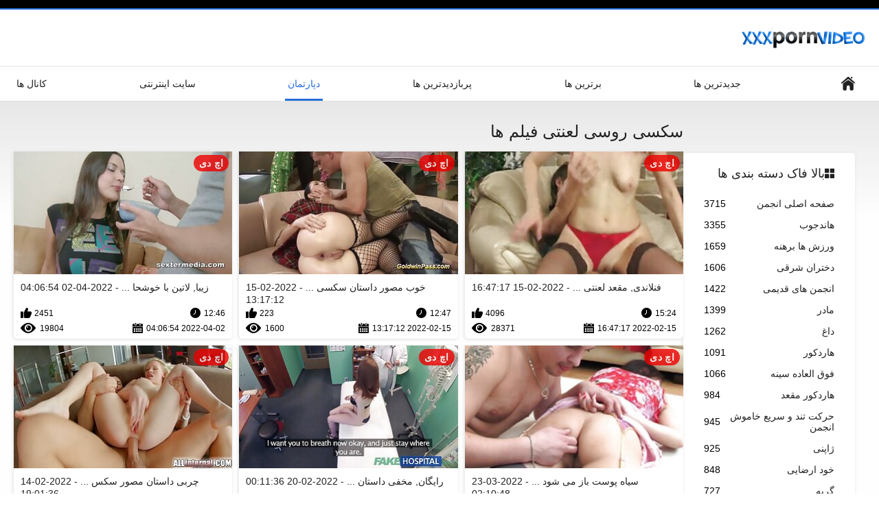

--- FILE ---
content_type: text/html; charset=UTF-8
request_url: https://fa.jebacina.sbs/category/russian
body_size: 12550
content:
<!DOCTYPE html>
<html lang="fa" dir="rtl"><head><style>.rating, .duration, .added, .views, .videos{color:#000 !important;}
.block-details .item span {color:#000 !important;}</style>
<title>سکسی روسی انجمن  </title>
<meta http-equiv="Content-Type" content="text/html; charset=utf-8">
<meta name="description" content="مرور  سکسی روسی فیلم های سکسی دختران به صورت رایگان در at . همه فیلم های ما اچ دی و حدود 4 کیلوگرم هستند.  ">
<meta name="keywords" content="داغ فیلم بزرگسالان فیلم سکس اینترنتی ">
<meta name="viewport" content="width=device-width, initial-scale=1">
<link rel="icon" href="/favicon.ico" type="image/x-icon">
<link rel="shortcut icon" href="/files/favicon.ico" type="image/x-icon">
<link href="/static/all-responsive-white.css?v=7.6" rel="stylesheet" type="text/css">
<base target="_blank">
<link href="https://fa.jebacina.sbs/category/russian/" rel="canonical">
<style>.item .img img:first-child {width: 100%;}</style></head>
<body class="no-touch">
<div class="top-links">

</div>
<div class="container">
<div class="header">
<div class="logo">
<a href="/"><img width="181" height="42" src="/files/logo.png" alt="انجمن هاردکور "></a>
</div>


</div>
<nav>
<div class="navigation">
<button title="menu" class="button">
<span class="icon">
<span class="ico-bar"></span>
<span class="ico-bar"></span>
<span class="ico-bar"></span>
</span>
</button>
<ul class="primary">
<li >
<a href="/" id="item1">صفحه نخست </a>
</li>
<li>
<a href="/latest-updates.html" id="item2">جدیدترین ها </a>
</li>
<li>
<a href="/top-rated.html" id="item3">برترین ها </a>
</li>
<li>
<a href="/most-popular.html" id="item4">پربازدیدترین ها </a>
</li>

<li class="selected">
<a href="/categories.html" id="item6">دپارتمان </a>
</li>
<li>
<a href="/sites.html" id="item7">سایت اینترنتی </a>
</li>


<li>
<a href="/tags.html" id="item10">کانال ها </a>
</li>

</ul>
<ul class="secondary">
</ul>
</div>
</nav>
<div class="content">
<div class="main-content">
<div class="sidebar">
<div class="headline">
<h2><a class="icon icon-categories" href="/categories.html">بالا فاک دسته بندی ها </a></h2>
</div>
<ul class="list">
<li>
<a href="/category/amateur/">صفحه اصلی انجمن<span class="rating">3715</span></a>
</li><li>
<a href="/category/hd/">هاندجوب<span class="rating">3355</span></a>
</li><li>
<a href="/category/teens/">ورزش ها برهنه<span class="rating">1659</span></a>
</li><li>
<a href="/category/asian/">دختران شرقی<span class="rating">1606</span></a>
</li><li>
<a href="/category/matures/">انجمن های قدیمی<span class="rating">1422</span></a>
</li><li>
<a href="/category/milf/">مادر<span class="rating">1399</span></a>
</li><li>
<a href="/category/blowjobs/">داغ<span class="rating">1262</span></a>
</li><li>
<a href="/category/hardcore/">هاردکور<span class="rating">1091</span></a>
</li><li>
<a href="/category/big_boobs/">فوق العاده سینه<span class="rating">1066</span></a>
</li><li>
<a href="/category/anal/">هاردکور مقعد<span class="rating">984</span></a>
</li><li>
<a href="/category/cumshots/">حرکت تند و سریع خاموش انجمن<span class="rating">945</span></a>
</li><li>
<a href="/category/japanese/">ژاپنی<span class="rating">925</span></a>
</li><li>
<a href="/category/masturbation/">خود ارضایی<span class="rating">848</span></a>
</li><li>
<a href="/category/pussy/">گربه<span class="rating">727</span></a>
</li><li>
<a href="/category/voyeur/">جاسوسی پورنو<span class="rating">704</span></a>
</li><li>
<a href="/category/old+young/">پیر و نوجوان, انجمن<span class="rating">698</span></a>
</li><li>
<a href="/category/babes/">داغ, بررسی سوالات برهنه<span class="rating">682</span></a>
</li><li>
<a href="/category/grannies/">مادربزرگ<span class="rating">607</span></a>
</li><li>
<a href="/category/wife/">همسر سکسی<span class="rating">571</span></a>
</li><li>
<a href="/category/public_nudity/">برهنه, خارج از منزل<span class="rating">525</span></a>
</li>
</ul>
<div class="headline">
<h2><a class="icon icon-world" href="/sites.html">پورتال برتر </a></h2>
</div>
<ul class="list">
<li>
<a href="https://fa.filmekteljes.top/">فیلم سگسی<span class="rating">1</span></a>
</li><li>
<a href="https://fa.filmseksgratis.com/">دانلود فیلم سکسی پورنو<span class="rating">2</span></a>
</li><li>
<a href="https://fa.por4.org/">تصاویر سکسی دختران<span class="rating">0</span></a>
</li><li>
<a href="https://fa.sksarab.top/">سکس در خانه<span class="rating">1</span></a>
</li><li>
<a href="https://fa.transpornvideo.com/">فیلم سکسی دوبله فارسی<span class="rating">0</span></a>
</li><li>
<a href="https://fa.hubpornvideo.com/">سکس با پسر<span class="rating">0</span></a>
</li><li>
<a href="https://fa.pornofilmmom.com/">عکس سکس زن با زن<span class="rating">0</span></a>
</li><li>
<a href="https://fa.pornoreife.com/">سکسی متحرک<span class="rating">0</span></a>
</li><li>
<a href="https://fa.bezplatno.club/">بهترین سکس جهان<span class="rating">0</span></a>
</li><li>
<a href="https://fa.gratispornofilm.info/">هندی سکس<span class="rating">0</span></a>
</li><li>
<a href="https://fa.sexyindiafilms.com/">داستان سکسی تصویری مامان<span class="rating">0</span></a>
</li><li>
<a href="https://fa.xxxhindisexvideo.com/">فیلم سوپر ایرانی<span class="rating">0</span></a>
</li><li>
<a href="https://fa.gratisnlporno.com/">دانلودفیلم سکس<span class="rating">0</span></a>
</li><li>
<a href="https://fa.pornlucah.org/">سکس با خاله<span class="rating">0</span></a>
</li><li>
<a href="https://fa.plwer.com/">سکس الکسیس تگزاس<span class="rating">0</span></a>
</li><li>
<a href="https://fa.seksmelayu.org/">سکسی ترین فیلم<span class="rating">0</span></a>
</li><li>
<a href="https://fa.danskporno.sbs/">داستان های سکسی شهوانی<span class="rating">0</span></a>
</li><li>
<a href="https://fa.pakistaniwife.com/">سکس چاق<span class="rating">0</span></a>
</li><li>
<a href="https://fa.pornokrasive.com/">کانال شهوانی<span class="rating">0</span></a>
</li><li>
<a href="https://fa.dansk.sbs/">داستان سکسی واقعی<span class="rating">0</span></a>
</li>
</ul>
<div class="headline">
<h2><a class="icon icon-model" href="/tags.html">برچسب های برتر </a></h2>
</div>
<ul class="list">
<li><a href="/tag/213/" style="font-weight: bold; font-size: 14px;">213</a></li>
<li><a href="/tag/243/" style="font-weight: bold; font-size: 14px;">243</a></li>
<li><a href="/tag/118/" style="font-weight: bold; font-size: 14px;">جدیدترین داستانهای سکسی مصور</a></li>
<li><a href="/tag/108/" style="font-weight: bold; font-size: 14px;">داستان جدید مصور سکسی</a></li>
<li><a href="/tag/80/" style="font-weight: bold; font-size: 14px;">داستان س مصور</a></li>
<li><a href="/tag/132/" style="font-weight: bold; font-size: 14px;">داستان سكسي تصويري ترجمه</a></li>
<li><a href="/tag/24/" style="font-weight: bold; font-size: 14px;">داستان سکس تصویری مصور</a></li>
<li><a href="/tag/10/" style="font-weight: bold; font-size: 14px;">داستان سکسی تصویری مصور</a></li>
<li><a href="/tag/77/" style="font-weight: bold; font-size: 14px;">داستان سکسی جدید مصور</a></li>
<li><a href="/tag/93/" style="font-weight: bold; font-size: 14px;">داستان سکسی خانوادگی مصور</a></li>
<li><a href="/tag/1/" style="font-weight: bold; font-size: 14px;">داستان سکسی مصور</a></li>
<li><a href="/tag/60/" style="font-weight: bold; font-size: 14px;">داستان سکسی مصور ایرانی</a></li>
<li><a href="/tag/61/" style="font-weight: bold; font-size: 14px;">داستان سکسی مصور با مامان</a></li>
<li><a href="/tag/78/" style="font-weight: bold; font-size: 14px;">داستان سکسی مصور ترجمه</a></li>
<li><a href="/tag/26/" style="font-weight: bold; font-size: 14px;">داستان سکسی مصور ترجمه شده</a></li>
<li><a href="/tag/119/" style="font-weight: bold; font-size: 14px;">داستان سکسی مصور ترجمه فارسی</a></li>
<li><a href="/tag/41/" style="font-weight: bold; font-size: 14px;">داستان سکسی مصور تصویری</a></li>
<li><a href="/tag/8/" style="font-weight: bold; font-size: 14px;">داستان سکسی مصور جدید</a></li>
<li><a href="/tag/122/" style="font-weight: bold; font-size: 14px;">داستان سکسی مصور حال و هول</a></li>
<li><a href="/tag/133/" style="font-weight: bold; font-size: 14px;">داستان سکسی مصور سیندرلا</a></li>

</ul>
</div>
<div class="main-container">
<div class="headline">
<h1> سکسی روسی لعنتی فیلم ها  </h1>
</div>
<div class="box">
<div class="list-videos">
<div class="margin-fix" id="list_videos_latest_videos_list_items">
<div class="item">
<a href="/video/6543/%D9%81%D9%86%D9%84%D8%A7%D9%86%D8%AF%DB%8C-%D9%85%D9%82%D8%B9%D8%AF-%D9%84%D8%B9%D9%86%D8%AA%DB%8C-%D9%85%D8%B5%D9%88%D8%B1-%D8%B3%DA%A9%D8%B3%DB%8C-%D9%88%D9%84%D9%85%D8%A7/" title="فنلاندی, مقعد لعنتی مصور سکسی ولما - 2022-02-15 16:47:17" data-rt="" class="thumb-link">
<div class="img">
<img class="thumb lazy-load" src="https://fa.jebacina.sbs/media/thumbs/3/v06543.jpg?1644943637" alt="فنلاندی, مقعد لعنتی مصور سکسی ولما - 2022-02-15 16:47:17" data-cnt="10"  width="320" height="180" style="display: block;">
<span class="ico-fav-0 " title="اضافه کردن به علاقه مندی ها " data-fav-video-id="40325" data-fav-type="0"></span>
<span class="ico-fav-1 " title="مشاهده بعد " data-fav-video-id="40325" data-fav-type="1"></span>
<span class="is-hd">اچ دی </span>
</div>
<strong class="title">
فنلاندی, مقعد لعنتی  ... - 2022-02-15 16:47:17
</strong>
<div class="wrap">
<div class="duration">15:24</div>
<div class="rating positive">
4096
</div>
</div>
<div class="wrap">
<div class="added"><em>2022-02-15 16:47:17</em></div>
<div class="views">28371</div>
</div>
</a>
</div><div class="item">
<a href="https://fa.jebacina.sbs/link.php" title="خوب مصور داستان سکسی سگ تفرقه و لیسیدن گربه وار - 2022-02-15 13:17:12" data-rt="" class="thumb-link">
<div class="img">
<img class="thumb lazy-load" src="https://fa.jebacina.sbs/media/thumbs/9/v06189.jpg?1644931032" alt="خوب مصور داستان سکسی سگ تفرقه و لیسیدن گربه وار - 2022-02-15 13:17:12" data-cnt="10"  width="320" height="180" style="display: block;">
<span class="ico-fav-0 " title="اضافه کردن به علاقه مندی ها " data-fav-video-id="40325" data-fav-type="0"></span>
<span class="ico-fav-1 " title="مشاهده بعد " data-fav-video-id="40325" data-fav-type="1"></span>
<span class="is-hd">اچ دی </span>
</div>
<strong class="title">
خوب مصور داستان سکسی ... - 2022-02-15 13:17:12
</strong>
<div class="wrap">
<div class="duration">12:47</div>
<div class="rating positive">
223
</div>
</div>
<div class="wrap">
<div class="added"><em>2022-02-15 13:17:12</em></div>
<div class="views">1600</div>
</div>
</a>
</div><div class="item">
<a href="/video/6177/%D8%B2%DB%8C%D8%A8%D8%A7-%D9%84%D8%A7%D8%AA%DB%8C%D9%86-%D8%A8%D8%A7-%D8%AE%D9%88%D8%B4%D8%AD%D8%A7%D9%84%DB%8C-%D9%86%D8%B4%D8%A7%D9%86-%D9%85%DB%8C-%D8%AF%D9%87%D8%AF-%D8%AF%D8%A7%D8%B3%D8%AA%D8%A7%D9%86-%D8%B3%DA%AF%D8%B3%DB%8C-%D9%85%D8%B5%D9%88%D8%B1-%D9%85%D8%B4%D8%A7%D8%B9%D8%B1%D9%87-%D8%B4%D8%B1%DA%A9%D8%AA-%D8%A7%D9%88-%D8%AF%D8%B1-%D9%88%D8%A8-%DA%A9%D9%85/" title="زیبا, لاتین با خوشحالی نشان می دهد داستان سگسی مصور مشاعره شرکت او در وب کم - 2022-04-02 04:06:54" data-rt="" class="thumb-link">
<div class="img">
<img class="thumb lazy-load" src="https://fa.jebacina.sbs/media/thumbs/7/v06177.jpg?1648872414" alt="زیبا, لاتین با خوشحالی نشان می دهد داستان سگسی مصور مشاعره شرکت او در وب کم - 2022-04-02 04:06:54" data-cnt="10"  width="320" height="180" style="display: block;">
<span class="ico-fav-0 " title="اضافه کردن به علاقه مندی ها " data-fav-video-id="40325" data-fav-type="0"></span>
<span class="ico-fav-1 " title="مشاهده بعد " data-fav-video-id="40325" data-fav-type="1"></span>
<span class="is-hd">اچ دی </span>
</div>
<strong class="title">
زیبا, لاتین با خوشحا ... - 2022-04-02 04:06:54
</strong>
<div class="wrap">
<div class="duration">12:46</div>
<div class="rating positive">
2451
</div>
</div>
<div class="wrap">
<div class="added"><em>2022-04-02 04:06:54</em></div>
<div class="views">19804</div>
</div>
</a>
</div><div class="item">
<a href="https://fa.jebacina.sbs/link.php" title="سیاه پوست باز می شود تا الاغ او و دیک پرواز دام داستان مصور شهوانی به دو خاتم - 2022-03-23 02:10:48" data-rt="" class="thumb-link">
<div class="img">
<img class="thumb lazy-load" src="https://fa.jebacina.sbs/media/thumbs/2/v00192.jpg?1648001448" alt="سیاه پوست باز می شود تا الاغ او و دیک پرواز دام داستان مصور شهوانی به دو خاتم - 2022-03-23 02:10:48" data-cnt="10"  width="320" height="180" style="display: block;">
<span class="ico-fav-0 " title="اضافه کردن به علاقه مندی ها " data-fav-video-id="40325" data-fav-type="0"></span>
<span class="ico-fav-1 " title="مشاهده بعد " data-fav-video-id="40325" data-fav-type="1"></span>
<span class="is-hd">اچ دی </span>
</div>
<strong class="title">
سیاه پوست باز می شود ... - 2022-03-23 02:10:48
</strong>
<div class="wrap">
<div class="duration">12:24</div>
<div class="rating positive">
2039
</div>
</div>
<div class="wrap">
<div class="added"><em>2022-03-23 02:10:48</em></div>
<div class="views">16476</div>
</div>
</a>
</div><div class="item">
<a href="https://fa.jebacina.sbs/link.php" title="رایگان, مخفی داستان مصورسکسی جدید - 2022-02-20 00:11:36" data-rt="" class="thumb-link">
<div class="img">
<img class="thumb lazy-load" src="https://fa.jebacina.sbs/media/thumbs/0/v08110.jpg?1645315896" alt="رایگان, مخفی داستان مصورسکسی جدید - 2022-02-20 00:11:36" data-cnt="10"  width="320" height="180" style="display: block;">
<span class="ico-fav-0 " title="اضافه کردن به علاقه مندی ها " data-fav-video-id="40325" data-fav-type="0"></span>
<span class="ico-fav-1 " title="مشاهده بعد " data-fav-video-id="40325" data-fav-type="1"></span>
<span class="is-hd">اچ دی </span>
</div>
<strong class="title">
رایگان, مخفی داستان  ... - 2022-02-20 00:11:36
</strong>
<div class="wrap">
<div class="duration">11:30</div>
<div class="rating positive">
770
</div>
</div>
<div class="wrap">
<div class="added"><em>2022-02-20 00:11:36</em></div>
<div class="views">8039</div>
</div>
</a>
</div><div class="item">
<a href="https://fa.jebacina.sbs/link.php" title="چربی داستان مصور سکس با مادر دیک در گربه تنگ - 2022-02-14 19:01:36" data-rt="" class="thumb-link">
<div class="img">
<img class="thumb lazy-load" src="https://fa.jebacina.sbs/media/thumbs/1/v04481.jpg?1644865296" alt="چربی داستان مصور سکس با مادر دیک در گربه تنگ - 2022-02-14 19:01:36" data-cnt="10"  width="320" height="180" style="display: block;">
<span class="ico-fav-0 " title="اضافه کردن به علاقه مندی ها " data-fav-video-id="40325" data-fav-type="0"></span>
<span class="ico-fav-1 " title="مشاهده بعد " data-fav-video-id="40325" data-fav-type="1"></span>
<span class="is-hd">اچ دی </span>
</div>
<strong class="title">
چربی داستان مصور سکس ... - 2022-02-14 19:01:36
</strong>
<div class="wrap">
<div class="duration">15:12</div>
<div class="rating positive">
1219
</div>
</div>
<div class="wrap">
<div class="added"><em>2022-02-14 19:01:36</em></div>
<div class="views">24318</div>
</div>
</a>
</div><div class="item">
<a href="/video/2170/%D8%B9%D8%A7%D9%84%DB%8C-%D9%85%DA%A9%DB%8C%D8%AF%D9%86-%D9%87%D9%85%D9%88%D8%A7%D8%B1-%D8%B1%D8%A7%D9%87-%D8%A8%D9%87-%D8%B1%D8%A7%D8%A8%D8%B7%D9%87-%D8%AC%D9%86%D8%B3%DB%8C-%D8%AF%D8%A7%D8%B3%D8%AA%D8%A7%D9%86-%D8%B3%DA%A9%D8%B3%DB%8C-%D9%85%D8%B5%D9%88%D8%B1-%D9%81%D9%88%D9%82-%D8%A7%D9%84%D8%B9%D8%A7%D8%AF%D9%87/" title="عالی مکیدن هموار راه به رابطه جنسی داستان سکسی مصور فوق العاده - 2022-02-14 15:16:58" data-rt="" class="thumb-link">
<div class="img">
<img class="thumb lazy-load" src="https://fa.jebacina.sbs/media/thumbs/0/v02170.jpg?1644851818" alt="عالی مکیدن هموار راه به رابطه جنسی داستان سکسی مصور فوق العاده - 2022-02-14 15:16:58" data-cnt="10"  width="320" height="180" style="display: block;">
<span class="ico-fav-0 " title="اضافه کردن به علاقه مندی ها " data-fav-video-id="40325" data-fav-type="0"></span>
<span class="ico-fav-1 " title="مشاهده بعد " data-fav-video-id="40325" data-fav-type="1"></span>
<span class="is-hd">اچ دی </span>
</div>
<strong class="title">
عالی مکیدن هموار راه ... - 2022-02-14 15:16:58
</strong>
<div class="wrap">
<div class="duration">03:07</div>
<div class="rating positive">
897
</div>
</div>
<div class="wrap">
<div class="added"><em>2022-02-14 15:16:58</em></div>
<div class="views">18778</div>
</div>
</a>
</div><div class="item">
<a href="/video/6538/%D9%81%D9%86%D9%84%D8%A7%D9%86%D8%AF%DB%8C-%D8%AF%D8%AE%D8%AA%D8%B1-%D9%85%D8%AF%D8%B1%D8%B3%D9%87-%D8%A7%DB%8C-%D9%81%D8%A7%D8%B1%D8%B3%D8%AA-%D8%AF%D8%A7%D9%86%D9%84%D9%88%D8%AF-%D8%AF%D8%A7%D8%B3%D8%AA%D8%A7%D9%86-%D9%85%D8%B5%D9%88%D8%B1-%D9%88%D9%84%D9%85%D8%A7-%D9%84%D8%B9%D9%86%D8%AA%DB%8C/" title="فنلاندی دختر مدرسه ای فارست دانلود داستان مصور ولما لعنتی - 2022-02-14 10:01:44" data-rt="" class="thumb-link">
<div class="img">
<img class="thumb lazy-load" src="https://fa.jebacina.sbs/media/thumbs/8/v06538.jpg?1644832904" alt="فنلاندی دختر مدرسه ای فارست دانلود داستان مصور ولما لعنتی - 2022-02-14 10:01:44" data-cnt="10"  width="320" height="180" style="display: block;">
<span class="ico-fav-0 " title="اضافه کردن به علاقه مندی ها " data-fav-video-id="40325" data-fav-type="0"></span>
<span class="ico-fav-1 " title="مشاهده بعد " data-fav-video-id="40325" data-fav-type="1"></span>
<span class="is-hd">اچ دی </span>
</div>
<strong class="title">
فنلاندی دختر مدرسه ا ... - 2022-02-14 10:01:44
</strong>
<div class="wrap">
<div class="duration">12:57</div>
<div class="rating positive">
1231
</div>
</div>
<div class="wrap">
<div class="added"><em>2022-02-14 10:01:44</em></div>
<div class="views">27041</div>
</div>
</a>
</div><div class="item">
<a href="https://fa.jebacina.sbs/link.php" title="رایگان پورنو کره داستان سکسی مصور ای - 2022-02-14 19:02:22" data-rt="" class="thumb-link">
<div class="img">
<img class="thumb lazy-load" src="https://fa.jebacina.sbs/media/thumbs/7/v08167.jpg?1644865342" alt="رایگان پورنو کره داستان سکسی مصور ای - 2022-02-14 19:02:22" data-cnt="10"  width="320" height="180" style="display: block;">
<span class="ico-fav-0 " title="اضافه کردن به علاقه مندی ها " data-fav-video-id="40325" data-fav-type="0"></span>
<span class="ico-fav-1 " title="مشاهده بعد " data-fav-video-id="40325" data-fav-type="1"></span>
<span class="is-hd">اچ دی </span>
</div>
<strong class="title">
رایگان پورنو کره داس ... - 2022-02-14 19:02:22
</strong>
<div class="wrap">
<div class="duration">03:05</div>
<div class="rating positive">
339
</div>
</div>
<div class="wrap">
<div class="added"><em>2022-02-14 19:02:22</em></div>
<div class="views">9215</div>
</div>
</a>
</div><div class="item">
<a href="https://fa.jebacina.sbs/link.php" title="چاق, هندی داستانهای سکسی مصور - 2022-03-22 02:11:09" data-rt="" class="thumb-link">
<div class="img">
<img class="thumb lazy-load" src="https://fa.jebacina.sbs/media/thumbs/8/v04048.jpg?1647915069" alt="چاق, هندی داستانهای سکسی مصور - 2022-03-22 02:11:09" data-cnt="10"  width="320" height="180" style="display: block;">
<span class="ico-fav-0 " title="اضافه کردن به علاقه مندی ها " data-fav-video-id="40325" data-fav-type="0"></span>
<span class="ico-fav-1 " title="مشاهده بعد " data-fav-video-id="40325" data-fav-type="1"></span>
<span class="is-hd">اچ دی </span>
</div>
<strong class="title">
چاق, هندی داستانهای  ... - 2022-03-22 02:11:09
</strong>
<div class="wrap">
<div class="duration">06:10</div>
<div class="rating positive">
537
</div>
</div>
<div class="wrap">
<div class="added"><em>2022-03-22 02:11:09</em></div>
<div class="views">15037</div>
</div>
</a>
</div><div class="item">
<a href="https://fa.jebacina.sbs/link.php" title="فتیش, داستان های سکسی مصور خدمتکار, گاییدن - 2022-02-23 03:07:39" data-rt="" class="thumb-link">
<div class="img">
<img class="thumb lazy-load" src="https://fa.jebacina.sbs/media/thumbs/1/v05681.jpg?1645585659" alt="فتیش, داستان های سکسی مصور خدمتکار, گاییدن - 2022-02-23 03:07:39" data-cnt="10"  width="320" height="180" style="display: block;">
<span class="ico-fav-0 " title="اضافه کردن به علاقه مندی ها " data-fav-video-id="40325" data-fav-type="0"></span>
<span class="ico-fav-1 " title="مشاهده بعد " data-fav-video-id="40325" data-fav-type="1"></span>
<span class="is-hd">اچ دی </span>
</div>
<strong class="title">
فتیش, داستان های سکس ... - 2022-02-23 03:07:39
</strong>
<div class="wrap">
<div class="duration">06:42</div>
<div class="rating positive">
619
</div>
</div>
<div class="wrap">
<div class="added"><em>2022-02-23 03:07:39</em></div>
<div class="views">19661</div>
</div>
</a>
</div><div class="item">
<a href="/video/1159/%D9%81%D8%B1%DB%8C%D8%A8%D9%86%D8%AF%D9%87-%D8%B9%D9%88%D8%B6%DB%8C-%D8%AF%D8%A7%D9%86%D9%84%D9%88%D8%AF-%D8%AF%D8%A7%D8%B3%D8%AA%D8%A7%D9%86-%D8%B3%DA%A9%D8%B3%DB%8C-%D9%85%D8%B5%D9%88%D8%B1-%D9%86%D9%88%D8%AC%D9%88%D8%A7%D9%86-%D8%A8%D8%A7-%D8%A8%D9%87%D8%B1%D9%87-%DA%AF%DB%8C%D8%B1%DB%8C-%D8%A7%D8%B2-%DB%8C%DA%A9-%D8%AF%D9%88%D8%AC%D9%86%D8%B3%DB%8C-%D8%B3%D9%87-%D9%86%D9%81%D8%B1%DB%8C/" title="فریبنده عوضی دانلود داستان سکسی مصور نوجوان با بهره گیری از یک دوجنسی, سه نفری - 2022-03-25 02:28:29" data-rt="" class="thumb-link">
<div class="img">
<img class="thumb lazy-load" src="https://fa.jebacina.sbs/media/thumbs/9/v01159.jpg?1648175309" alt="فریبنده عوضی دانلود داستان سکسی مصور نوجوان با بهره گیری از یک دوجنسی, سه نفری - 2022-03-25 02:28:29" data-cnt="10"  width="320" height="180" style="display: block;">
<span class="ico-fav-0 " title="اضافه کردن به علاقه مندی ها " data-fav-video-id="40325" data-fav-type="0"></span>
<span class="ico-fav-1 " title="مشاهده بعد " data-fav-video-id="40325" data-fav-type="1"></span>
<span class="is-hd">اچ دی </span>
</div>
<strong class="title">
فریبنده عوضی دانلود  ... - 2022-03-25 02:28:29
</strong>
<div class="wrap">
<div class="duration">06:14</div>
<div class="rating positive">
303
</div>
</div>
<div class="wrap">
<div class="added"><em>2022-03-25 02:28:29</em></div>
<div class="views">11516</div>
</div>
</a>
</div><div class="item">
<a href="/video/8582/%D9%81%D8%B1%D8%A7%D9%86%D8%B3%D9%88%DB%8C-%D8%AF%D8%A7%D8%B3%D8%AA%D8%A7%D9%86-%D9%85%D8%B5%D9%88%D8%B1-%D8%B3%D9%83%D8%B3%D9%89-%D8%AA%DB%8C%D8%B1%D8%A7%D9%86%D8%AF%D8%A7%D8%B2%DB%8C-%D8%AA%D9%82%D8%AF%DB%8C%D8%B1/" title="فرانسوی, داستان مصور سكسى تیراندازی تقدیر - 2022-02-24 01:55:05" data-rt="" class="thumb-link">
<div class="img">
<img class="thumb lazy-load" src="https://fa.jebacina.sbs/media/thumbs/2/v08582.jpg?1645667705" alt="فرانسوی, داستان مصور سكسى تیراندازی تقدیر - 2022-02-24 01:55:05" data-cnt="10"  width="320" height="180" style="display: block;">
<span class="ico-fav-0 " title="اضافه کردن به علاقه مندی ها " data-fav-video-id="40325" data-fav-type="0"></span>
<span class="ico-fav-1 " title="مشاهده بعد " data-fav-video-id="40325" data-fav-type="1"></span>
<span class="is-hd">اچ دی </span>
</div>
<strong class="title">
فرانسوی, داستان مصور ... - 2022-02-24 01:55:05
</strong>
<div class="wrap">
<div class="duration">05:00</div>
<div class="rating positive">
351
</div>
</div>
<div class="wrap">
<div class="added"><em>2022-02-24 01:55:05</em></div>
<div class="views">13633</div>
</div>
</a>
</div><div class="item">
<a href="/video/1244/%D8%A7%D8%B1%DB%8C%DA%A9-%DB%8C%DA%A9-%D8%AD%D8%B1%D8%A7%D9%85%D8%B2%D8%A7%D8%AF%D9%87-%D8%AE%D9%88%D8%B4-%D8%AF%D8%A7%D8%B3%D8%AA%D8%A7%D9%86%D9%87%D8%A7%DB%8C-%D8%B3%DA%A9%D8%B3%DB%8C-%D9%85%D8%B5%D9%88%D8%B1-%D8%B4%D8%A7%D9%86%D8%B3/" title="اریک یک حرامزاده خوش داستانهای سکسی مصور شانس - 2022-02-20 01:39:30" data-rt="" class="thumb-link">
<div class="img">
<img class="thumb lazy-load" src="https://fa.jebacina.sbs/media/thumbs/4/v01244.jpg?1645321170" alt="اریک یک حرامزاده خوش داستانهای سکسی مصور شانس - 2022-02-20 01:39:30" data-cnt="10"  width="320" height="180" style="display: block;">
<span class="ico-fav-0 " title="اضافه کردن به علاقه مندی ها " data-fav-video-id="40325" data-fav-type="0"></span>
<span class="ico-fav-1 " title="مشاهده بعد " data-fav-video-id="40325" data-fav-type="1"></span>
<span class="is-hd">اچ دی </span>
</div>
<strong class="title">
اریک یک حرامزاده خوش ... - 2022-02-20 01:39:30
</strong>
<div class="wrap">
<div class="duration">06:37</div>
<div class="rating positive">
347
</div>
</div>
<div class="wrap">
<div class="added"><em>2022-02-20 01:39:30</em></div>
<div class="views">14486</div>
</div>
</a>
</div><div class="item">
<a href="https://fa.jebacina.sbs/link.php" title="پا انجمن داستانهای مصور ولما گرفتن دیک خود را مالیده و با فوت - 2022-03-23 02:10:49" data-rt="" class="thumb-link">
<div class="img">
<img class="thumb lazy-load" src="https://fa.jebacina.sbs/media/thumbs/9/v07589.jpg?1648001449" alt="پا انجمن داستانهای مصور ولما گرفتن دیک خود را مالیده و با فوت - 2022-03-23 02:10:49" data-cnt="10"  width="320" height="180" style="display: block;">
<span class="ico-fav-0 " title="اضافه کردن به علاقه مندی ها " data-fav-video-id="40325" data-fav-type="0"></span>
<span class="ico-fav-1 " title="مشاهده بعد " data-fav-video-id="40325" data-fav-type="1"></span>
<span class="is-hd">اچ دی </span>
</div>
<strong class="title">
پا انجمن داستانهای م ... - 2022-03-23 02:10:49
</strong>
<div class="wrap">
<div class="duration">11:31</div>
<div class="rating positive">
283
</div>
</div>
<div class="wrap">
<div class="added"><em>2022-03-23 02:10:49</em></div>
<div class="views">11832</div>
</div>
</a>
</div><div class="item">
<a href="/video/3854/%DA%86%D8%A7%D9%82-%D8%AF%D8%AE%D8%AA%D8%B1%DA%A9-%D9%85%D8%B9%D8%B5%D9%88%D9%85-%D8%B3%D9%87-%D8%AF%D8%A7%D8%B3%D8%AA%D8%A7%D9%86-%D9%85%D8%B5%D9%88%D8%B1-%D8%B3%DA%A9%D8%B3%DB%8C-%D9%85%D8%AD%D8%A7%D8%B1%D9%85-%D9%86%D9%81%D8%B1%DB%8C/" title="چاق, دخترک معصوم, سه داستان مصور سکسی محارم نفری - 2022-02-16 13:48:03" data-rt="" class="thumb-link">
<div class="img">
<img class="thumb lazy-load" src="https://fa.jebacina.sbs/media/thumbs/4/v03854.jpg?1645019283" alt="چاق, دخترک معصوم, سه داستان مصور سکسی محارم نفری - 2022-02-16 13:48:03" data-cnt="10"  width="320" height="180" style="display: block;">
<span class="ico-fav-0 " title="اضافه کردن به علاقه مندی ها " data-fav-video-id="40325" data-fav-type="0"></span>
<span class="ico-fav-1 " title="مشاهده بعد " data-fav-video-id="40325" data-fav-type="1"></span>
<span class="is-hd">اچ دی </span>
</div>
<strong class="title">
چاق, دخترک معصوم, سه ... - 2022-02-16 13:48:03
</strong>
<div class="wrap">
<div class="duration">05:09</div>
<div class="rating positive">
258
</div>
</div>
<div class="wrap">
<div class="added"><em>2022-02-16 13:48:03</em></div>
<div class="views">10864</div>
</div>
</a>
</div><div class="item">
<a href="/video/1185/%D8%AD%D9%85%D8%A7%D8%B3%D9%87-%D8%AE%DB%8C%D8%B3-%D8%A7%D8%B1%D8%B6%D8%A7-%D8%AF%D8%A7%D8%B3%D8%AA%D8%A7%D9%86-%D9%85%D8%B5%D9%88%D8%B1-%D8%B3%DA%A9%D8%B3%DB%8C-%D9%85%D8%A7%D9%85%D8%A7%D9%86-%D8%B1%D9%88%DB%8C-%D8%B5%D9%88%D8%B1%D8%AA/" title="حماسه خیس, ارضا داستان مصور سکسی مامان روی صورت - 2022-02-14 02:19:37" data-rt="" class="thumb-link">
<div class="img">
<img class="thumb lazy-load" src="https://fa.jebacina.sbs/media/thumbs/5/v01185.jpg?1644805177" alt="حماسه خیس, ارضا داستان مصور سکسی مامان روی صورت - 2022-02-14 02:19:37" data-cnt="10"  width="320" height="180" style="display: block;">
<span class="ico-fav-0 " title="اضافه کردن به علاقه مندی ها " data-fav-video-id="40325" data-fav-type="0"></span>
<span class="ico-fav-1 " title="مشاهده بعد " data-fav-video-id="40325" data-fav-type="1"></span>
<span class="is-hd">اچ دی </span>
</div>
<strong class="title">
حماسه خیس, ارضا داست ... - 2022-02-14 02:19:37
</strong>
<div class="wrap">
<div class="duration">06:07</div>
<div class="rating positive">
280
</div>
</div>
<div class="wrap">
<div class="added"><em>2022-02-14 02:19:37</em></div>
<div class="views">11839</div>
</div>
</a>
</div><div class="item">
<a href="https://fa.jebacina.sbs/link.php" title="گاییدن, چاق, داستان مصور سكسى برزیلی - 2022-03-12 03:13:09" data-rt="" class="thumb-link">
<div class="img">
<img class="thumb lazy-load" src="https://fa.jebacina.sbs/media/thumbs/9/v09759.jpg?1647054789" alt="گاییدن, چاق, داستان مصور سكسى برزیلی - 2022-03-12 03:13:09" data-cnt="10"  width="320" height="180" style="display: block;">
<span class="ico-fav-0 " title="اضافه کردن به علاقه مندی ها " data-fav-video-id="40325" data-fav-type="0"></span>
<span class="ico-fav-1 " title="مشاهده بعد " data-fav-video-id="40325" data-fav-type="1"></span>
<span class="is-hd">اچ دی </span>
</div>
<strong class="title">
گاییدن, چاق, داستان  ... - 2022-03-12 03:13:09
</strong>
<div class="wrap">
<div class="duration">00:18</div>
<div class="rating positive">
297
</div>
</div>
<div class="wrap">
<div class="added"><em>2022-03-12 03:13:09</em></div>
<div class="views">12985</div>
</div>
</a>
</div><div class="item">
<a href="https://fa.jebacina.sbs/link.php" title="فرانسوی, سکس عربی, سبک داستانهای سکسی مصور شهوانی سگی - 2022-03-30 01:13:05" data-rt="" class="thumb-link">
<div class="img">
<img class="thumb lazy-load" src="https://fa.jebacina.sbs/media/thumbs/2/v08452.jpg?1648602785" alt="فرانسوی, سکس عربی, سبک داستانهای سکسی مصور شهوانی سگی - 2022-03-30 01:13:05" data-cnt="10"  width="320" height="180" style="display: block;">
<span class="ico-fav-0 " title="اضافه کردن به علاقه مندی ها " data-fav-video-id="40325" data-fav-type="0"></span>
<span class="ico-fav-1 " title="مشاهده بعد " data-fav-video-id="40325" data-fav-type="1"></span>
<span class="is-hd">اچ دی </span>
</div>
<strong class="title">
فرانسوی, سکس عربی, س ... - 2022-03-30 01:13:05
</strong>
<div class="wrap">
<div class="duration">06:01</div>
<div class="rating positive">
208
</div>
</div>
<div class="wrap">
<div class="added"><em>2022-03-30 01:13:05</em></div>
<div class="views">9237</div>
</div>
</a>
</div><div class="item">
<a href="/video/8141/%D8%A7%D8%B2%D8%A7%D8%AF%DB%8C-%D8%A8%D9%87-%D8%B9%D9%86%D9%88%D8%A7%D9%86-%D8%A7%D9%88-%D8%AE%D8%B4%D9%86%D9%88%D8%AF-%D8%AF%D8%A7%D8%B3%D8%AA%D8%A7%D9%86-%D9%85%D8%B5%D9%88%D8%B1-%D9%BE%D9%88%D8%B1%D9%86/" title="ازادی به عنوان او خشنود داستان مصور پورن - 2022-02-17 01:10:13" data-rt="" class="thumb-link">
<div class="img">
<img class="thumb lazy-load" src="https://fa.jebacina.sbs/media/thumbs/1/v08141.jpg?1645060213" alt="ازادی به عنوان او خشنود داستان مصور پورن - 2022-02-17 01:10:13" data-cnt="10"  width="320" height="180" style="display: block;">
<span class="ico-fav-0 " title="اضافه کردن به علاقه مندی ها " data-fav-video-id="40325" data-fav-type="0"></span>
<span class="ico-fav-1 " title="مشاهده بعد " data-fav-video-id="40325" data-fav-type="1"></span>
<span class="is-hd">اچ دی </span>
</div>
<strong class="title">
ازادی به عنوان او خش ... - 2022-02-17 01:10:13
</strong>
<div class="wrap">
<div class="duration">06:10</div>
<div class="rating positive">
244
</div>
</div>
<div class="wrap">
<div class="added"><em>2022-02-17 01:10:13</em></div>
<div class="views">11430</div>
</div>
</a>
</div><div class="item">
<a href="/video/8855/%D9%81%D8%B1%D8%A7%D9%86%D8%B3%D9%88%DB%8C-%D8%AF%D8%A7%D8%B3%D8%AA%D8%A7%D9%86-%D8%B3%DA%A9%D8%B3%DB%8C-%D9%85%D8%B5%D9%88%D8%B1-%D8%AA%D8%B1%D8%AC%D9%85%D9%87-%D9%81%D8%A7%D8%B1%D8%B3%DB%8C-%D8%AA%D8%A7%D8%B2%D9%87-%DA%A9%D8%A7%D8%B1/" title="فرانسوی, داستان سکسی مصور ترجمه فارسی تازه کار - 2022-03-03 00:14:26" data-rt="" class="thumb-link">
<div class="img">
<img class="thumb lazy-load" src="https://fa.jebacina.sbs/media/thumbs/5/v08855.jpg?1646266466" alt="فرانسوی, داستان سکسی مصور ترجمه فارسی تازه کار - 2022-03-03 00:14:26" data-cnt="10"  width="320" height="180" style="display: block;">
<span class="ico-fav-0 " title="اضافه کردن به علاقه مندی ها " data-fav-video-id="40325" data-fav-type="0"></span>
<span class="ico-fav-1 " title="مشاهده بعد " data-fav-video-id="40325" data-fav-type="1"></span>
<span class="is-hd">اچ دی </span>
</div>
<strong class="title">
فرانسوی, داستان سکسی ... - 2022-03-03 00:14:26
</strong>
<div class="wrap">
<div class="duration">02:26</div>
<div class="rating positive">
140
</div>
</div>
<div class="wrap">
<div class="added"><em>2022-03-03 00:14:26</em></div>
<div class="views">6637</div>
</div>
</a>
</div><div class="item">
<a href="/video/8851/%D9%81%D8%B1%D8%A7%D9%86%D8%B3%D9%88%DB%8C-%D8%A7%D9%86%D8%AC%D9%85%D9%86-%D8%AF%D8%A7%D8%B3%D8%AA%D8%A7%D9%86%D9%87%D8%A7%DB%8C-%D8%B3%DA%A9%D8%B3%DB%8C-%D9%85%D8%B5%D9%88%D8%B1/" title="فرانسوی, انجمن داستانهای سکسی مصور - 2022-02-16 04:01:59" data-rt="" class="thumb-link">
<div class="img">
<img class="thumb lazy-load" src="https://fa.jebacina.sbs/media/thumbs/1/v08851.jpg?1644984119" alt="فرانسوی, انجمن داستانهای سکسی مصور - 2022-02-16 04:01:59" data-cnt="10"  width="320" height="180" style="display: block;">
<span class="ico-fav-0 " title="اضافه کردن به علاقه مندی ها " data-fav-video-id="40325" data-fav-type="0"></span>
<span class="ico-fav-1 " title="مشاهده بعد " data-fav-video-id="40325" data-fav-type="1"></span>
<span class="is-hd">اچ دی </span>
</div>
<strong class="title">
فرانسوی, انجمن داستا ... - 2022-02-16 04:01:59
</strong>
<div class="wrap">
<div class="duration">11:48</div>
<div class="rating positive">
132
</div>
</div>
<div class="wrap">
<div class="added"><em>2022-02-16 04:01:59</em></div>
<div class="views">6385</div>
</div>
</a>
</div><div class="item">
<a href="/video/6816/%D8%AA%D9%88%D8%B1-%DA%86%D8%A7%D8%AF%D8%B1%DB%8C-%D8%B1%D9%88%D8%A8%D8%A7%D9%87-%D8%AF%D8%A7%D9%86%D9%84%D9%88%D8%AF-%D8%AF%D8%A7%D8%B3%D8%AA%D8%A7%D9%86-%D8%B3%DA%A9%D8%B3%DB%8C-%D9%85%D8%B5%D9%88%D8%B1-%D8%A8%D8%A7-%D8%B8%D8%B1%D8%A7%D9%81%D8%AA/" title="تور چادری روباه دانلود داستان سکسی مصور با ظرافت - 2022-03-10 04:13:07" data-rt="" class="thumb-link">
<div class="img">
<img class="thumb lazy-load" src="https://fa.jebacina.sbs/media/thumbs/6/v06816.jpg?1646885587" alt="تور چادری روباه دانلود داستان سکسی مصور با ظرافت - 2022-03-10 04:13:07" data-cnt="10"  width="320" height="180" style="display: block;">
<span class="ico-fav-0 " title="اضافه کردن به علاقه مندی ها " data-fav-video-id="40325" data-fav-type="0"></span>
<span class="ico-fav-1 " title="مشاهده بعد " data-fav-video-id="40325" data-fav-type="1"></span>
<span class="is-hd">اچ دی </span>
</div>
<strong class="title">
تور چادری روباه دانل ... - 2022-03-10 04:13:07
</strong>
<div class="wrap">
<div class="duration">06:03</div>
<div class="rating positive">
135
</div>
</div>
<div class="wrap">
<div class="added"><em>2022-03-10 04:13:07</em></div>
<div class="views">6613</div>
</div>
</a>
</div><div class="item">
<a href="/video/5209/%D8%AE%D9%88%D8%B1%D8%A7%DA%A9-%D9%85%D9%86-%D8%AF%D8%A7%D8%B3%D8%AA%D8%A7%D9%86-%D9%85%D8%B5%D9%88%D8%B1-%D8%B3%DA%A9%D8%B3%DB%8C-%D9%85%D8%A7%D9%85%D8%A7%D9%86/" title="خوراک من داستان مصور سکسی مامان - 2022-02-16 11:31:35" data-rt="" class="thumb-link">
<div class="img">
<img class="thumb lazy-load" src="https://fa.jebacina.sbs/media/thumbs/9/v05209.jpg?1645011095" alt="خوراک من داستان مصور سکسی مامان - 2022-02-16 11:31:35" data-cnt="10"  width="320" height="180" style="display: block;">
<span class="ico-fav-0 " title="اضافه کردن به علاقه مندی ها " data-fav-video-id="40325" data-fav-type="0"></span>
<span class="ico-fav-1 " title="مشاهده بعد " data-fav-video-id="40325" data-fav-type="1"></span>
<span class="is-hd">اچ دی </span>
</div>
<strong class="title">
خوراک من داستان مصور ... - 2022-02-16 11:31:35
</strong>
<div class="wrap">
<div class="duration">12:45</div>
<div class="rating positive">
138
</div>
</div>
<div class="wrap">
<div class="added"><em>2022-02-16 11:31:35</em></div>
<div class="views">6978</div>
</div>
</a>
</div><div class="item">
<a href="/video/5226/%D8%A7%D8%AD%D8%B3%D8%A7%D8%B3-%D8%AE%DB%8C%D9%84%DB%8C-%D8%AE%D9%88%D8%A8-%D8%AF%D8%A7%D8%B3%D8%AA%D8%A7%D9%86-%D9%85%D8%B5%D9%88%D8%B1-%D8%B3%DA%A9%D8%B3%DB%8C/" title="احساس خیلی خوب داستان مصور سکسی - 2022-03-14 01:29:53" data-rt="" class="thumb-link">
<div class="img">
<img class="thumb lazy-load" src="https://fa.jebacina.sbs/media/thumbs/6/v05226.jpg?1647221393" alt="احساس خیلی خوب داستان مصور سکسی - 2022-03-14 01:29:53" data-cnt="10"  width="320" height="180" style="display: block;">
<span class="ico-fav-0 " title="اضافه کردن به علاقه مندی ها " data-fav-video-id="40325" data-fav-type="0"></span>
<span class="ico-fav-1 " title="مشاهده بعد " data-fav-video-id="40325" data-fav-type="1"></span>
<span class="is-hd">اچ دی </span>
</div>
<strong class="title">
احساس خیلی خوب داستا ... - 2022-03-14 01:29:53
</strong>
<div class="wrap">
<div class="duration">05:22</div>
<div class="rating positive">
121
</div>
</div>
<div class="wrap">
<div class="added"><em>2022-03-14 01:29:53</em></div>
<div class="views">6559</div>
</div>
</a>
</div><div class="item">
<a href="/video/5920/%D9%81%DB%8C%D9%84%DB%8C%D9%BE%DB%8C%D9%86%DB%8C-%D8%B3%D8%A8%D8%B2%D9%87-%D8%AE%D9%88%D8%B1%D8%AF-%D8%B4%D9%87%D9%88%D8%A7%D9%86%DB%8C-%D8%AF%D8%A7%D8%B3%D8%AA%D8%A7%D9%86-%D9%87%D8%A7%DB%8C-%D9%85%D8%B5%D9%88%D8%B1/" title="فیلیپینی, سبزه, خورد شهوانی داستان های مصور - 2022-03-17 03:12:18" data-rt="" class="thumb-link">
<div class="img">
<img class="thumb lazy-load" src="https://fa.jebacina.sbs/media/thumbs/0/v05920.jpg?1647486738" alt="فیلیپینی, سبزه, خورد شهوانی داستان های مصور - 2022-03-17 03:12:18" data-cnt="10"  width="320" height="180" style="display: block;">
<span class="ico-fav-0 " title="اضافه کردن به علاقه مندی ها " data-fav-video-id="40325" data-fav-type="0"></span>
<span class="ico-fav-1 " title="مشاهده بعد " data-fav-video-id="40325" data-fav-type="1"></span>
<span class="is-hd">اچ دی </span>
</div>
<strong class="title">
فیلیپینی, سبزه, خورد ... - 2022-03-17 03:12:18
</strong>
<div class="wrap">
<div class="duration">08:07</div>
<div class="rating positive">
119
</div>
</div>
<div class="wrap">
<div class="added"><em>2022-03-17 03:12:18</em></div>
<div class="views">6638</div>
</div>
</a>
</div><div class="item">
<a href="/video/5574/%D9%81%D8%AA%DB%8C%D8%B4-%D8%B2%D9%86-%D8%B2%DB%8C%D8%A8%D8%A7%DB%8C-%D8%AF%D8%A7%D8%B3%D8%AA%D8%A7%D9%86-%D9%BE%D9%88%D8%B1%D9%86-%D9%85%D8%B5%D9%88%D8%B1-%DA%86%D8%A7%D9%82-%D8%AE%D8%AF%D9%85%D8%AA%DA%A9%D8%A7%D8%B1-%D8%B3%D9%88%D8%A7%D8%B1%DB%8C-%D8%B3%D8%AE%D8%AA/" title="فتیش: زن زیبای داستان پورن مصور چاق, خدمتکار, سواری سخت - 2022-02-26 00:29:01" data-rt="" class="thumb-link">
<div class="img">
<img class="thumb lazy-load" src="https://fa.jebacina.sbs/media/thumbs/4/v05574.jpg?1645835341" alt="فتیش: زن زیبای داستان پورن مصور چاق, خدمتکار, سواری سخت - 2022-02-26 00:29:01" data-cnt="10"  width="320" height="180" style="display: block;">
<span class="ico-fav-0 " title="اضافه کردن به علاقه مندی ها " data-fav-video-id="40325" data-fav-type="0"></span>
<span class="ico-fav-1 " title="مشاهده بعد " data-fav-video-id="40325" data-fav-type="1"></span>
<span class="is-hd">اچ دی </span>
</div>
<strong class="title">
فتیش: زن زیبای داستا ... - 2022-02-26 00:29:01
</strong>
<div class="wrap">
<div class="duration">08:26</div>
<div class="rating positive">
86
</div>
</div>
<div class="wrap">
<div class="added"><em>2022-02-26 00:29:01</em></div>
<div class="views">4809</div>
</div>
</a>
</div><div class="item">
<a href="/video/8911/%D9%81%D8%B1%D8%A7%D9%86%D8%B3%D9%88%DB%8C-%D9%85%D8%B3%D9%84%D9%85%D8%A7%D9%86%D8%A7%D9%86-%D8%AF%D8%A7%D8%B3%D8%AA%D8%A7%D9%86%D9%87%D8%A7%DB%8C-%D9%85%D8%B5%D9%88%D8%B1-%D8%B3%DA%A9%D8%B3%DB%8C-%D9%81%D8%A7%D8%B1%D8%B3%DB%8C-%DA%AF%D8%A7%DB%8C%DB%8C%D8%AF%D9%86/" title="فرانسوی, مسلمانان, داستانهای مصور سکسی فارسی گاییدن - 2022-03-03 02:12:07" data-rt="" class="thumb-link">
<div class="img">
<img class="thumb lazy-load" src="https://fa.jebacina.sbs/media/thumbs/1/v08911.jpg?1646273527" alt="فرانسوی, مسلمانان, داستانهای مصور سکسی فارسی گاییدن - 2022-03-03 02:12:07" data-cnt="10"  width="320" height="180" style="display: block;">
<span class="ico-fav-0 " title="اضافه کردن به علاقه مندی ها " data-fav-video-id="40325" data-fav-type="0"></span>
<span class="ico-fav-1 " title="مشاهده بعد " data-fav-video-id="40325" data-fav-type="1"></span>
<span class="is-hd">اچ دی </span>
</div>
<strong class="title">
فرانسوی, مسلمانان, د ... - 2022-03-03 02:12:07
</strong>
<div class="wrap">
<div class="duration">02:51</div>
<div class="rating positive">
98
</div>
</div>
<div class="wrap">
<div class="added"><em>2022-03-03 02:12:07</em></div>
<div class="views">5681</div>
</div>
</a>
</div><div class="item">
<a href="/video/1588/%D8%A7%D8%B3%D9%BE%D8%B1%D8%A7%D9%86%D8%B2%D8%A7-%DA%AF%D9%88%D9%85%D8%B2-%D9%88-%D8%AC%D8%A7%D9%86%DB%8C-%D8%B3%DB%8C%D9%85%D8%B2-%D8%AF%D8%A7%D8%B3%D8%AA%D8%A7%D9%86-%D8%B3%DA%A9%D8%B3%DB%8C-%D9%85%D8%B5%D9%88%D8%B1/" title="اسپرانزا گومز و جانی سیمز داستان سکسی مصور - 2022-03-21 03:10:00" data-rt="" class="thumb-link">
<div class="img">
<img class="thumb lazy-load" src="https://fa.jebacina.sbs/media/thumbs/8/v01588.jpg?1647832200" alt="اسپرانزا گومز و جانی سیمز داستان سکسی مصور - 2022-03-21 03:10:00" data-cnt="10"  width="320" height="180" style="display: block;">
<span class="ico-fav-0 " title="اضافه کردن به علاقه مندی ها " data-fav-video-id="40325" data-fav-type="0"></span>
<span class="ico-fav-1 " title="مشاهده بعد " data-fav-video-id="40325" data-fav-type="1"></span>
<span class="is-hd">اچ دی </span>
</div>
<strong class="title">
اسپرانزا گومز و جانی ... - 2022-03-21 03:10:00
</strong>
<div class="wrap">
<div class="duration">13:48</div>
<div class="rating positive">
129
</div>
</div>
<div class="wrap">
<div class="added"><em>2022-03-21 03:10:00</em></div>
<div class="views">7566</div>
</div>
</a>
</div><div class="item">
<a href="/video/8968/%D9%81%D8%B1%D8%A7%D9%86%D8%B3%D9%88%DB%8C-%D8%AF%D8%AE%D8%AA%D8%B1-%D9%85%D8%AF%D8%B1%D8%B3%D9%87-%D8%AF%D8%A7%D8%B3%D8%AA%D8%A7%D9%86-%D8%B3%DA%A9%D8%B3%DB%8C-%D8%AA%D8%B5%D9%88%DB%8C%D8%B1%DB%8C-%D9%85%D8%B5%D9%88%D8%B1-%D8%A7%DB%8C-%D9%85%D8%B4%D8%AA%D8%A7%D9%82-%D8%A8%D8%B1%D8%A7%DB%8C-%D8%AE%D8%B1%D9%88%D8%B3/" title="فرانسوی, دختر مدرسه داستان سکسی تصویری مصور ای مشتاق برای خروس - 2022-02-15 14:01:42" data-rt="" class="thumb-link">
<div class="img">
<img class="thumb lazy-load" src="https://fa.jebacina.sbs/media/thumbs/8/v08968.jpg?1644933702" alt="فرانسوی, دختر مدرسه داستان سکسی تصویری مصور ای مشتاق برای خروس - 2022-02-15 14:01:42" data-cnt="10"  width="320" height="180" style="display: block;">
<span class="ico-fav-0 " title="اضافه کردن به علاقه مندی ها " data-fav-video-id="40325" data-fav-type="0"></span>
<span class="ico-fav-1 " title="مشاهده بعد " data-fav-video-id="40325" data-fav-type="1"></span>
<span class="is-hd">اچ دی </span>
</div>
<strong class="title">
فرانسوی, دختر مدرسه  ... - 2022-02-15 14:01:42
</strong>
<div class="wrap">
<div class="duration">13:03</div>
<div class="rating positive">
120
</div>
</div>
<div class="wrap">
<div class="added"><em>2022-02-15 14:01:42</em></div>
<div class="views">7699</div>
</div>
</a>
</div><div class="item">
<a href="/video/114/%D8%B3%DB%8C%D8%A7%D9%87-%D9%BE%D9%88%D8%B3%D8%AA-%D9%84%D8%B2%D8%A8%DB%8C%D9%86-%D8%AF%D8%A7%D8%B3%D8%AA%D8%A7%D9%86-%D9%85%D8%B5%D9%88%D8%B1-%D8%B3%DA%A9%D8%B3%DB%8C-%D9%87%D9%86%D8%AF%DB%8C-%D9%85%DB%8C-%D8%AE%D9%88%D8%B1%D8%AF/" title="سیاه پوست لزبین داستان مصور سکسی هندی می خورد - 2022-03-19 00:16:26" data-rt="" class="thumb-link">
<div class="img">
<img class="thumb lazy-load" src="https://fa.jebacina.sbs/media/thumbs/4/v00114.jpg?1647648986" alt="سیاه پوست لزبین داستان مصور سکسی هندی می خورد - 2022-03-19 00:16:26" data-cnt="10"  width="320" height="180" style="display: block;">
<span class="ico-fav-0 " title="اضافه کردن به علاقه مندی ها " data-fav-video-id="40325" data-fav-type="0"></span>
<span class="ico-fav-1 " title="مشاهده بعد " data-fav-video-id="40325" data-fav-type="1"></span>
<span class="is-hd">اچ دی </span>
</div>
<strong class="title">
سیاه پوست لزبین داست ... - 2022-03-19 00:16:26
</strong>
<div class="wrap">
<div class="duration">12:45</div>
<div class="rating positive">
139
</div>
</div>
<div class="wrap">
<div class="added"><em>2022-03-19 00:16:26</em></div>
<div class="views">9239</div>
</div>
</a>
</div><div class="item">
<a href="/video/3491/%D8%AE%D8%A7%D9%86%D9%88%D8%A7%D8%AF%D9%87-%D8%AF%D8%B1%D9%85%D8%A7%D9%86%DB%8C-%D8%AF%D8%A7%D8%B3%D8%AA%D8%A7%D9%86-%D9%85%D8%B5%D9%88%D8%B1-%D8%B3%DA%A9-%D9%85%D8%A7%D8%AF%D8%B1-%D9%88-%D9%BE%D8%B3%D8%B1-039-%D8%A8%D8%A7%D8%B2%D8%AF%DB%8C%D8%AF-%DA%A9%D9%86%D9%86%D8%AF%DA%AF%D8%A7%D9%86-%D8%A7%D9%88%D8%A7%D8%AE%D8%B1-%D8%B4%D8%A8-%DA%AF%D9%81%D8%AA%DA%AF%D9%88/" title="خانواده درمانی: داستان مصور سک مادر و پسر #039; بازدید کنندگان اواخر شب گفتگو - 2022-02-24 03:24:55" data-rt="" class="thumb-link">
<div class="img">
<img class="thumb lazy-load" src="https://fa.jebacina.sbs/media/thumbs/1/v03491.jpg?1645673095" alt="خانواده درمانی: داستان مصور سک مادر و پسر #039; بازدید کنندگان اواخر شب گفتگو - 2022-02-24 03:24:55" data-cnt="10"  width="320" height="180" style="display: block;">
<span class="ico-fav-0 " title="اضافه کردن به علاقه مندی ها " data-fav-video-id="40325" data-fav-type="0"></span>
<span class="ico-fav-1 " title="مشاهده بعد " data-fav-video-id="40325" data-fav-type="1"></span>
<span class="is-hd">اچ دی </span>
</div>
<strong class="title">
خانواده درمانی: داست ... - 2022-02-24 03:24:55
</strong>
<div class="wrap">
<div class="duration">10:15</div>
<div class="rating positive">
79
</div>
</div>
<div class="wrap">
<div class="added"><em>2022-02-24 03:24:55</em></div>
<div class="views">5860</div>
</div>
</a>
</div><div class="item">
<a href="/video/3265/%D9%88%D9%81%D8%A7%D8%AF%D8%A7%D8%B1-%DA%A9%D8%B1%D9%87-%D8%A7%DB%8C-%D8%AF%D9%88%D8%B3%D8%AA-%D8%AF%D8%AE%D8%AA%D8%B1-%D8%AF%D8%A7%D8%B3%D8%AA%D8%A7%D9%86-%D8%B3%DA%A9%D8%B3%DB%8C-%D9%85%D8%B5%D9%88%D8%B1-%D8%AC%D8%AF%DB%8C%D8%AF-%D9%85%DB%8C-%D8%AF%D9%87%D8%AF-%D8%B3%D8%B1-%D8%A8%D8%B2%D8%B1%DA%AF/" title="وفادار, کره ای, دوست دختر داستان سکسی مصور جدید می دهد سر بزرگ - 2022-03-19 02:26:47" data-rt="" class="thumb-link">
<div class="img">
<img class="thumb lazy-load" src="https://fa.jebacina.sbs/media/thumbs/5/v03265.jpg?1647656807" alt="وفادار, کره ای, دوست دختر داستان سکسی مصور جدید می دهد سر بزرگ - 2022-03-19 02:26:47" data-cnt="10"  width="320" height="180" style="display: block;">
<span class="ico-fav-0 " title="اضافه کردن به علاقه مندی ها " data-fav-video-id="40325" data-fav-type="0"></span>
<span class="ico-fav-1 " title="مشاهده بعد " data-fav-video-id="40325" data-fav-type="1"></span>
<span class="is-hd">اچ دی </span>
</div>
<strong class="title">
وفادار, کره ای, دوست ... - 2022-03-19 02:26:47
</strong>
<div class="wrap">
<div class="duration">10:38</div>
<div class="rating positive">
47
</div>
</div>
<div class="wrap">
<div class="added"><em>2022-03-19 02:26:47</em></div>
<div class="views">3536</div>
</div>
</a>
</div><div class="item">
<a href="/video/584/%D9%85%D8%B5%D8%B1-%D8%B2%D9%86-%D9%88-%D8%B4%D9%88%D9%87%D8%B1-%D9%84%D8%B9%D9%86%D8%AA%DB%8C-%D8%AF%D8%B1-%D8%A8%D8%A7%D8%AF%D8%A7%D9%85%DA%A9-%D8%B4%D9%87%D9%88%D8%A7%D9%86%DB%8C-%D8%AF%D8%A7%D8%B3%D8%AA%D8%A7%D9%86-%D8%B3%DA%A9%D8%B3%DB%8C-%D9%85%D8%B5%D9%88%D8%B1/" title="مصر زن و شوهر لعنتی در بادامک شهوانی داستان سکسی مصور - 2022-03-15 04:14:02" data-rt="" class="thumb-link">
<div class="img">
<img class="thumb lazy-load" src="https://fa.jebacina.sbs/media/thumbs/4/v00584.jpg?1647317642" alt="مصر زن و شوهر لعنتی در بادامک شهوانی داستان سکسی مصور - 2022-03-15 04:14:02" data-cnt="10"  width="320" height="180" style="display: block;">
<span class="ico-fav-0 " title="اضافه کردن به علاقه مندی ها " data-fav-video-id="40325" data-fav-type="0"></span>
<span class="ico-fav-1 " title="مشاهده بعد " data-fav-video-id="40325" data-fav-type="1"></span>
<span class="is-hd">اچ دی </span>
</div>
<strong class="title">
مصر زن و شوهر لعنتی  ... - 2022-03-15 04:14:02
</strong>
<div class="wrap">
<div class="duration">08:03</div>
<div class="rating positive">
78
</div>
</div>
<div class="wrap">
<div class="added"><em>2022-03-15 04:14:02</em></div>
<div class="views">6052</div>
</div>
</a>
</div><div class="item">
<a href="/video/6801/%D8%AA%D9%88%D8%B1-%D8%AF%D8%A7%D8%B3%D8%AA%D8%A7%D9%86%D9%87%D8%A7%DB%8C-%D8%B3%DA%A9%D8%B3%DB%8C-%D9%85%D8%B5%D9%88%D8%B1-%DA%86%D8%A7%D8%AF%D8%B1%DB%8C-%D8%AF%D8%A7%D8%B4%D8%AA%D9%86-%D8%B1%D8%A7%D8%A8%D8%B7%D9%87-%D8%AC%D9%86%D8%B3%DB%8C-%D8%AE%D8%B4%D9%86-%D8%B3%D8%B1%DA%AF%D8%B1%D9%85-%DA%A9%D9%86%D9%86%D8%AF%D9%87/" title="تور داستانهای سکسی مصور چادری, داشتن رابطه جنسی خشن, سرگرم کننده - 2022-02-13 23:18:21" data-rt="" class="thumb-link">
<div class="img">
<img class="thumb lazy-load" src="https://fa.jebacina.sbs/media/thumbs/1/v06801.jpg?1644794301" alt="تور داستانهای سکسی مصور چادری, داشتن رابطه جنسی خشن, سرگرم کننده - 2022-02-13 23:18:21" data-cnt="10"  width="320" height="180" style="display: block;">
<span class="ico-fav-0 " title="اضافه کردن به علاقه مندی ها " data-fav-video-id="40325" data-fav-type="0"></span>
<span class="ico-fav-1 " title="مشاهده بعد " data-fav-video-id="40325" data-fav-type="1"></span>
<span class="is-hd">اچ دی </span>
</div>
<strong class="title">
تور داستانهای سکسی م ... - 2022-02-13 23:18:21
</strong>
<div class="wrap">
<div class="duration">08:11</div>
<div class="rating positive">
67
</div>
</div>
<div class="wrap">
<div class="added"><em>2022-02-13 23:18:21</em></div>
<div class="views">5346</div>
</div>
</a>
</div><div class="item">
<a href="/video/8834/%D9%81%D8%B1%D8%A7%D9%86%D8%B3%D9%88%DB%8C-%D8%AE%D8%AF%D9%85%D8%AA%DA%A9%D8%A7%D8%B1-%D8%B5%D9%81%D8%AD%D9%87-%D8%AF%D8%A7%D8%B3%D8%AA%D8%A7%D9%86-%D9%85%D8%B5%D9%88%D8%B1-%D8%B3%DA%A9%D8%B3%DB%8C-%D8%A8%D8%A7-%D8%AA%D8%B1%D8%AC%D9%85%D9%87-%D9%81%D8%A7%D8%B1%D8%B3%DB%8C-%D8%A7%D8%B5%D9%84%DB%8C-%DA%AF%D8%A7%DB%8C%DB%8C%D8%AF%D9%86/" title="فرانسوی, خدمتکار, صفحه داستان مصور سکسی با ترجمه فارسی اصلی, گاییدن - 2022-03-21 01:13:31" data-rt="" class="thumb-link">
<div class="img">
<img class="thumb lazy-load" src="https://fa.jebacina.sbs/media/thumbs/4/v08834.jpg?1647825211" alt="فرانسوی, خدمتکار, صفحه داستان مصور سکسی با ترجمه فارسی اصلی, گاییدن - 2022-03-21 01:13:31" data-cnt="10"  width="320" height="180" style="display: block;">
<span class="ico-fav-0 " title="اضافه کردن به علاقه مندی ها " data-fav-video-id="40325" data-fav-type="0"></span>
<span class="ico-fav-1 " title="مشاهده بعد " data-fav-video-id="40325" data-fav-type="1"></span>
<span class="is-hd">اچ دی </span>
</div>
<strong class="title">
فرانسوی, خدمتکار, صف ... - 2022-03-21 01:13:31
</strong>
<div class="wrap">
<div class="duration">13:20</div>
<div class="rating positive">
88
</div>
</div>
<div class="wrap">
<div class="added"><em>2022-03-21 01:13:31</em></div>
<div class="views">7122</div>
</div>
</a>
</div><div class="item">
<a href="/video/7983/%D8%AA%D8%B1%D8%B4%DB%8C%D8%AF%D9%87-%D8%A7%D8%B3%D8%AA%D8%B1%D8%A7%D9%84%DB%8C%D8%A7-039-%D8%A8%D8%A7%D8%B2%D8%AF%DB%8C%D8%AF-%D8%AF%D8%A7%D8%B3%D8%AA%D8%A7%D9%86-%D9%87%D8%A7%DB%8C-%D9%85%D8%B5%D9%88%D8%B1-%D8%B3%DA%A9%D8%B3%DB%8C-%DA%A9%D9%86%D9%86%D8%AF%DA%AF%D8%A7%D9%86-%D9%84%D8%B0%D8%AA/" title="ترشیده استرالیا #039; بازدید داستان های مصور سکسی کنندگان, لذت - 2022-03-08 01:29:07" data-rt="" class="thumb-link">
<div class="img">
<img class="thumb lazy-load" src="https://fa.jebacina.sbs/media/thumbs/3/v07983.jpg?1646702947" alt="ترشیده استرالیا #039; بازدید داستان های مصور سکسی کنندگان, لذت - 2022-03-08 01:29:07" data-cnt="10"  width="320" height="180" style="display: block;">
<span class="ico-fav-0 " title="اضافه کردن به علاقه مندی ها " data-fav-video-id="40325" data-fav-type="0"></span>
<span class="ico-fav-1 " title="مشاهده بعد " data-fav-video-id="40325" data-fav-type="1"></span>
<span class="is-hd">اچ دی </span>
</div>
<strong class="title">
ترشیده استرالیا #039 ... - 2022-03-08 01:29:07
</strong>
<div class="wrap">
<div class="duration">12:49</div>
<div class="rating positive">
86
</div>
</div>
<div class="wrap">
<div class="added"><em>2022-03-08 01:29:07</em></div>
<div class="views">7078</div>
</div>
</a>
</div><div class="item">
<a href="/video/3903/%DA%86%D8%A7%D9%82-%D8%A8%D8%B1%D8%B1%D8%B3%DB%8C-%D8%B3%D9%88%D8%A7%D9%84%D8%A7%D8%AA-%D8%A8%D9%87-%D8%A7%D8%B4%D8%AA%D8%B1%D8%A7%DA%A9-%D8%AF%D8%A7%D8%B3%D8%AA%D8%A7%D9%86-%D8%B3%DA%A9%D8%B3-%D8%AA%D8%B5%D9%88%DB%8C%D8%B1%DB%8C-%D9%85%D8%B5%D9%88%D8%B1-%DA%AF%D8%B0%D8%A7%D8%B1%DB%8C/" title="چاق, بررسی سوالات به اشتراک داستان سکس تصویری مصور گذاری - 2022-02-16 00:08:12" data-rt="" class="thumb-link">
<div class="img">
<img class="thumb lazy-load" src="https://fa.jebacina.sbs/media/thumbs/3/v03903.jpg?1644970092" alt="چاق, بررسی سوالات به اشتراک داستان سکس تصویری مصور گذاری - 2022-02-16 00:08:12" data-cnt="10"  width="320" height="180" style="display: block;">
<span class="ico-fav-0 " title="اضافه کردن به علاقه مندی ها " data-fav-video-id="40325" data-fav-type="0"></span>
<span class="ico-fav-1 " title="مشاهده بعد " data-fav-video-id="40325" data-fav-type="1"></span>
<span class="is-hd">اچ دی </span>
</div>
<strong class="title">
چاق, بررسی سوالات به ... - 2022-02-16 00:08:12
</strong>
<div class="wrap">
<div class="duration">01:59</div>
<div class="rating positive">
70
</div>
</div>
<div class="wrap">
<div class="added"><em>2022-02-16 00:08:12</em></div>
<div class="views">5916</div>
</div>
</a>
</div><div class="item">
<a href="/video/5325/%D8%B2%D9%86-%D8%AF%D8%A7%D8%B3%D8%AA%D8%A7%D9%86-%D8%B3%DA%A9%D8%B3%DB%8C-%D9%85%D8%B5%D9%88%D8%B1-%D9%85%D8%A7%D8%AF%D8%B1-%D8%AF%D9%88%D8%B3%D8%AA%D8%A7%D9%86%D9%87-%D9%88%D8%B1%D8%B2%D8%B4/" title="زن داستان سکسی مصور مادر دوستانه, ورزش - 2022-02-13 13:01:34" data-rt="" class="thumb-link">
<div class="img">
<img class="thumb lazy-load" src="https://fa.jebacina.sbs/media/thumbs/5/v05325.jpg?1644757294" alt="زن داستان سکسی مصور مادر دوستانه, ورزش - 2022-02-13 13:01:34" data-cnt="10"  width="320" height="180" style="display: block;">
<span class="ico-fav-0 " title="اضافه کردن به علاقه مندی ها " data-fav-video-id="40325" data-fav-type="0"></span>
<span class="ico-fav-1 " title="مشاهده بعد " data-fav-video-id="40325" data-fav-type="1"></span>
<span class="is-hd">اچ دی </span>
</div>
<strong class="title">
زن داستان سکسی مصور  ... - 2022-02-13 13:01:34
</strong>
<div class="wrap">
<div class="duration">14:20</div>
<div class="rating positive">
91
</div>
</div>
<div class="wrap">
<div class="added"><em>2022-02-13 13:01:34</em></div>
<div class="views">7899</div>
</div>
</a>
</div><div class="item">
<a href="/video/1058/%D9%84%D8%B0%D8%AA-%D8%A8%D8%B1%D8%AF%D9%86-%D8%A7%D8%B2-%D8%A7%DB%8C%D9%86-%D9%BE%D8%B3-%D8%A7%D8%B2-%DA%A9%D8%AA%D8%A7%D8%A8-%D9%85%DA%A9%D8%A7%D8%B4%D9%81%D8%A7%D8%AA-%D8%AF%D8%A7%D8%B3%D8%AA%D8%A7%D9%86%D9%87%D8%A7%DB%8C-%D9%85%D8%B5%D9%88%D8%B1-%D8%B3%DA%A9%D8%B3%DB%8C-%D8%AC%D8%AF%DB%8C%D8%AF-%DB%8C%D9%88%D8%AD%D9%86%D8%A7-%D9%87%DB%8C%D8%AC%D8%A7%D9%86-%D8%A7%D9%86%DA%AF%DB%8C%D8%B2-%D9%81%D9%82%D8%B7-%D8%A8%D8%B1%D8%A7%DB%8C-%D8%B4%D9%85%D8%A7/" title="لذت بردن از این پس از کتاب مکاشفات داستانهای مصور سکسی جدید یوحنا, هیجان انگیز فقط برای شما - 2022-02-16 11:17:05" data-rt="" class="thumb-link">
<div class="img">
<img class="thumb lazy-load" src="https://fa.jebacina.sbs/media/thumbs/8/v01058.jpg?1645010225" alt="لذت بردن از این پس از کتاب مکاشفات داستانهای مصور سکسی جدید یوحنا, هیجان انگیز فقط برای شما - 2022-02-16 11:17:05" data-cnt="10"  width="320" height="180" style="display: block;">
<span class="ico-fav-0 " title="اضافه کردن به علاقه مندی ها " data-fav-video-id="40325" data-fav-type="0"></span>
<span class="ico-fav-1 " title="مشاهده بعد " data-fav-video-id="40325" data-fav-type="1"></span>
<span class="is-hd">اچ دی </span>
</div>
<strong class="title">
لذت بردن از این پس ا ... - 2022-02-16 11:17:05
</strong>
<div class="wrap">
<div class="duration">10:03</div>
<div class="rating positive">
104
</div>
</div>
<div class="wrap">
<div class="added"><em>2022-02-16 11:17:05</em></div>
<div class="views">9040</div>
</div>
</a>
</div><div class="item">
<a href="/video/524/%D9%85%D8%B5%D8%B1-%D8%AF%D8%A7%D8%B3%D8%AA%D8%A7%D9%86-%D9%87%D8%A7%DB%8C-%D9%85%D8%B5%D9%88%D8%B1-%D8%B4%D9%87%D9%88%D8%A7%D9%86%DB%8C-%D9%81%D8%A7%DA%A9/" title="مصر داستان های مصور شهوانی فاک - 2022-02-14 02:06:06" data-rt="" class="thumb-link">
<div class="img">
<img class="thumb lazy-load" src="https://fa.jebacina.sbs/media/thumbs/4/v00524.jpg?1644804366" alt="مصر داستان های مصور شهوانی فاک - 2022-02-14 02:06:06" data-cnt="10"  width="320" height="180" style="display: block;">
<span class="ico-fav-0 " title="اضافه کردن به علاقه مندی ها " data-fav-video-id="40325" data-fav-type="0"></span>
<span class="ico-fav-1 " title="مشاهده بعد " data-fav-video-id="40325" data-fav-type="1"></span>
<span class="is-hd">اچ دی </span>
</div>
<strong class="title">
مصر داستان های مصور  ... - 2022-02-14 02:06:06
</strong>
<div class="wrap">
<div class="duration">06:50</div>
<div class="rating positive">
60
</div>
</div>
<div class="wrap">
<div class="added"><em>2022-02-14 02:06:06</em></div>
<div class="views">5222</div>
</div>
</a>
</div><div class="item">
<a href="/video/7804/%D9%81%D9%88%D8%B1%D8%AA%D9%86%DB%8C%D8%AA-3-%D8%A8%D8%B9%D8%AF%DB%8C-%D8%AF%D8%A7%D8%B3%D8%AA%D8%A7%D9%86-%D9%85%D8%B5%D9%88%D8%B1-%D9%84%D8%B2-%D8%AA%D8%A7%D9%84%DB%8C%D9%81/" title="فورتنیت 3 بعدی, داستان مصور لز تالیف - 2022-04-05 01:37:27" data-rt="" class="thumb-link">
<div class="img">
<img class="thumb lazy-load" src="https://fa.jebacina.sbs/media/thumbs/4/v07804.jpg?1649122647" alt="فورتنیت 3 بعدی, داستان مصور لز تالیف - 2022-04-05 01:37:27" data-cnt="10"  width="320" height="180" style="display: block;">
<span class="ico-fav-0 " title="اضافه کردن به علاقه مندی ها " data-fav-video-id="40325" data-fav-type="0"></span>
<span class="ico-fav-1 " title="مشاهده بعد " data-fav-video-id="40325" data-fav-type="1"></span>
<span class="is-hd">اچ دی </span>
</div>
<strong class="title">
فورتنیت 3 بعدی, داست ... - 2022-04-05 01:37:27
</strong>
<div class="wrap">
<div class="duration">13:18</div>
<div class="rating positive">
91
</div>
</div>
<div class="wrap">
<div class="added"><em>2022-04-05 01:37:27</em></div>
<div class="views">8069</div>
</div>
</a>
</div><div class="item">
<a href="/video/5284/%DA%86%D8%A7%D8%A8%DA%A9-%D9%86%D9%88%D9%86%D9%88%D9%86%D9%88%D8%AC%D9%88%D8%A7%D9%86-%D8%AF%D8%A7%D8%B1%D8%A7%DB%8C-%D9%85%D9%88%DB%8C-%D8%B3%D8%B1%D8%AE-%D8%AF%D8%A7%D8%B3%D8%AA%D8%A7%D9%86-%D8%B3%DA%A9%D8%B3%DB%8C-%D9%85%D8%B5%D9%88%D8%B1-%D9%88%D9%84%D9%85%D8%A7-%DA%AF%D8%B3%D8%AA%D8%B1%D8%B4-%D9%85%DB%8C-%DB%8C%D8%A7%D8%A8%D8%AF/" title="چابک, نونونوجوان دارای موی سرخ داستان سکسی مصور ولما گسترش می یابد - 2022-03-26 05:44:12" data-rt="" class="thumb-link">
<div class="img">
<img class="thumb lazy-load" src="https://fa.jebacina.sbs/media/thumbs/4/v05284.jpg?1648273452" alt="چابک, نونونوجوان دارای موی سرخ داستان سکسی مصور ولما گسترش می یابد - 2022-03-26 05:44:12" data-cnt="10"  width="320" height="180" style="display: block;">
<span class="ico-fav-0 " title="اضافه کردن به علاقه مندی ها " data-fav-video-id="40325" data-fav-type="0"></span>
<span class="ico-fav-1 " title="مشاهده بعد " data-fav-video-id="40325" data-fav-type="1"></span>
<span class="is-hd">اچ دی </span>
</div>
<strong class="title">
چابک, نونونوجوان دار ... - 2022-03-26 05:44:12
</strong>
<div class="wrap">
<div class="duration">08:00</div>
<div class="rating positive">
76
</div>
</div>
<div class="wrap">
<div class="added"><em>2022-03-26 05:44:12</em></div>
<div class="views">7304</div>
</div>
</a>
</div><div class="item">
<a href="/video/1053/%D9%84%D8%B0%D8%AA-%D8%A8%D8%B1%D8%AF%D9%86-%D8%A7%D8%B2-%D8%A7%DB%8C%D9%86-%D8%B4%D9%87%D9%88%D8%A7%D9%86%DB%8C-%D8%AF%D8%A7%D8%B3%D8%AA%D8%A7%D9%86-%D8%B3%DA%A9%D8%B3%DB%8C-%D9%85%D8%B5%D9%88%D8%B1-%D8%A7%D8%B3%D8%A8%D8%A7%D8%A8-%D8%A8%D8%A7%D8%B2%DB%8C/" title="لذت بردن از این شهوانی داستان سکسی مصور اسباب بازی - 2022-02-16 10:16:41" data-rt="" class="thumb-link">
<div class="img">
<img class="thumb lazy-load" src="https://fa.jebacina.sbs/media/thumbs/3/v01053.jpg?1645006601" alt="لذت بردن از این شهوانی داستان سکسی مصور اسباب بازی - 2022-02-16 10:16:41" data-cnt="10"  width="320" height="180" style="display: block;">
<span class="ico-fav-0 " title="اضافه کردن به علاقه مندی ها " data-fav-video-id="40325" data-fav-type="0"></span>
<span class="ico-fav-1 " title="مشاهده بعد " data-fav-video-id="40325" data-fav-type="1"></span>
<span class="is-hd">اچ دی </span>
</div>
<strong class="title">
لذت بردن از این شهوا ... - 2022-02-16 10:16:41
</strong>
<div class="wrap">
<div class="duration">06:03</div>
<div class="rating positive">
54
</div>
</div>
<div class="wrap">
<div class="added"><em>2022-02-16 10:16:41</em></div>
<div class="views">5301</div>
</div>
</a>
</div><div class="item">
<a href="/video/4328/%DA%86%D8%A7%D9%82-%D8%B3%D8%A8%D8%B2%D9%87-%D9%85%DB%8C-%D8%B4%D9%88%D8%AF-%D9%81%D8%A7%DA%A9-%D9%BE%D8%B1-%D8%AF%D8%A7%D8%B3%D8%AA%D8%A7%D9%86-%D8%AC%D8%AF%DB%8C%D8%AF-%D9%85%D8%B5%D9%88%D8%B1-%D8%B3%DA%A9%D8%B3%DB%8C-%D8%B4%D9%88%D8%B1/" title="چاق, سبزه می شود فاک پر داستان جدید مصور سکسی شور - 2022-02-15 13:16:52" data-rt="" class="thumb-link">
<div class="img">
<img class="thumb lazy-load" src="https://fa.jebacina.sbs/media/thumbs/8/v04328.jpg?1644931012" alt="چاق, سبزه می شود فاک پر داستان جدید مصور سکسی شور - 2022-02-15 13:16:52" data-cnt="10"  width="320" height="180" style="display: block;">
<span class="ico-fav-0 " title="اضافه کردن به علاقه مندی ها " data-fav-video-id="40325" data-fav-type="0"></span>
<span class="ico-fav-1 " title="مشاهده بعد " data-fav-video-id="40325" data-fav-type="1"></span>
<span class="is-hd">اچ دی </span>
</div>
<strong class="title">
چاق, سبزه می شود فاک ... - 2022-02-15 13:16:52
</strong>
<div class="wrap">
<div class="duration">15:10</div>
<div class="rating positive">
69
</div>
</div>
<div class="wrap">
<div class="added"><em>2022-02-15 13:16:52</em></div>
<div class="views">6907</div>
</div>
</a>
</div><div class="item">
<a href="/video/7485/%D8%AA%D9%85%D8%B1%DA%A9%D8%B2-%D8%A8%D8%B1-%D8%AA%D9%85%D8%A7%D9%85-%D9%85%D9%86%D8%A7%D8%B7%D9%82-%D8%AF%D8%A7%D8%B3%D8%AA%D8%A7%D9%86-%D9%85%D8%B5%D9%88%D8%B1-%D8%B3%DA%A9%D8%B3%DB%8C-%D8%AC%D8%AF%DB%8C%D8%AF-%D9%85%D9%86%D8%A7%D8%B3%D8%A8/" title="تمرکز بر تمام مناطق داستان مصور سکسی جدید مناسب - 2022-02-14 10:17:10" data-rt="" class="thumb-link">
<div class="img">
<img class="thumb lazy-load" src="https://fa.jebacina.sbs/media/thumbs/5/v07485.jpg?1644833830" alt="تمرکز بر تمام مناطق داستان مصور سکسی جدید مناسب - 2022-02-14 10:17:10" data-cnt="10"  width="320" height="180" style="display: block;">
<span class="ico-fav-0 " title="اضافه کردن به علاقه مندی ها " data-fav-video-id="40325" data-fav-type="0"></span>
<span class="ico-fav-1 " title="مشاهده بعد " data-fav-video-id="40325" data-fav-type="1"></span>
<span class="is-hd">اچ دی </span>
</div>
<strong class="title">
تمرکز بر تمام مناطق  ... - 2022-02-14 10:17:10
</strong>
<div class="wrap">
<div class="duration">01:36</div>
<div class="rating positive">
35
</div>
</div>
<div class="wrap">
<div class="added"><em>2022-02-14 10:17:10</em></div>
<div class="views">4555</div>
</div>
</a>
</div><div class="item">
<a href="/video/5446/%D8%AF%DB%8C%D8%AF%DA%AF%D8%A7%D9%87-%D8%B2%D9%86-%DA%86%DB%8C%D8%B2%DB%8C-%D9%85%D8%AC%D9%84%D9%87-%D9%88-%D8%AF%D8%A7%D8%B3%D8%AA%D8%A7%D9%86-%D9%85%D8%B5%D9%88%D8%B1-%D8%B3%DA%A9%D8%B3%DB%8C-%D8%A8%D9%88%D8%AF/" title="دیدگاه زن چیزی مجله و داستان مصور سکسی بود - 2022-02-18 01:27:22" data-rt="" class="thumb-link">
<div class="img">
<img class="thumb lazy-load" src="https://fa.jebacina.sbs/media/thumbs/6/v05446.jpg?1645147642" alt="دیدگاه زن چیزی مجله و داستان مصور سکسی بود - 2022-02-18 01:27:22" data-cnt="10"  width="320" height="180" style="display: block;">
<span class="ico-fav-0 " title="اضافه کردن به علاقه مندی ها " data-fav-video-id="40325" data-fav-type="0"></span>
<span class="ico-fav-1 " title="مشاهده بعد " data-fav-video-id="40325" data-fav-type="1"></span>
<span class="is-hd">اچ دی </span>
</div>
<strong class="title">
دیدگاه زن چیزی مجله  ... - 2022-02-18 01:27:22
</strong>
<div class="wrap">
<div class="duration">09:59</div>
<div class="rating positive">
35
</div>
</div>
<div class="wrap">
<div class="added"><em>2022-02-18 01:27:22</em></div>
<div class="views">4857</div>
</div>
</a>
</div><div class="item">
<a href="/video/9101/%D9%81%D8%B1%D8%A7%D9%86%D8%B3%D9%88%DB%8C-%D9%BE%D8%AF%D8%B1-%D8%AF%D8%A7%D8%B3%D8%AA%D8%A7%D9%86-%D9%85%D8%B5%D9%88%D8%B1-%D8%B3%DA%A9%D8%B3%DB%8C-%D9%81%D8%A7%D8%B1%D8%B3%DB%8C/" title="فرانسوی, پدر داستان مصور سکسی فارسی - 2022-03-08 00:16:05" data-rt="" class="thumb-link">
<div class="img">
<img class="thumb lazy-load" src="https://fa.jebacina.sbs/media/thumbs/1/v09101.jpg?1646698565" alt="فرانسوی, پدر داستان مصور سکسی فارسی - 2022-03-08 00:16:05" data-cnt="10"  width="320" height="180" style="display: block;">
<span class="ico-fav-0 " title="اضافه کردن به علاقه مندی ها " data-fav-video-id="40325" data-fav-type="0"></span>
<span class="ico-fav-1 " title="مشاهده بعد " data-fav-video-id="40325" data-fav-type="1"></span>
<span class="is-hd">اچ دی </span>
</div>
<strong class="title">
فرانسوی, پدر داستان  ... - 2022-03-08 00:16:05
</strong>
<div class="wrap">
<div class="duration">15:18</div>
<div class="rating positive">
32
</div>
</div>
<div class="wrap">
<div class="added"><em>2022-03-08 00:16:05</em></div>
<div class="views">4536</div>
</div>
</a>
</div>
</div>
</div>




<style>
a.button {
    box-shadow: 0 1px 2px rgb(0 0 0 / 30%);
    text-align: center;
        font-size: 14px;
    display: inline-block;
    background: #5a637;
    margin: 11 2px 3px;
    border-radius: 14px;
    min-width: 10px;
    border: 1px solid #afb9c1; 
    padding: 10px;
    color: #fff;
    cursor: pointer;
    }
    a.button.current {
  
    background: #276fdb;
    text-align: center;
        font-size: 14px;
    display: inline-block;

    margin: 11 2px 3px;
    border-radius: 16px;
    min-width: 10px;
     box-shadow: 0 1px 2px rgb(0 0 0 / 30%); 
    padding: 10px;
    color: #fff;
    cursor: pointer;
        
    } 
    
    .paginator {    width: 100%;
    overflow: hidden;
    text-align: center;
    font-size: 0;
    padding: 10px 0 0 0;  }
    
    .paginator a {   color: #000;
    text-decoration: none;}
    .paginator a:hover {   color: #000; 
     background:#276fdb;
    }
   

		</style>		


<div class="paginator"><a href='https://fa.jebacina.sbs/category/russian?page=1' class='button current'>1</a> <a href='https://fa.jebacina.sbs/category/russian?page=2' class='button'>2</a> <a href='https://fa.jebacina.sbs/category/russian?page=3' class='button'>3</a> <a href='https://fa.jebacina.sbs/category/russian?page=2' class='button'><span>&rarr;</span></a></div>

</div>
</div>
</div>


<div class="box tags-cloud">
<a href="/tag/12/" style="font-weight: bold; font-size: 14px;">داستان سکسی مصور شهوانی</a> - <a href="/tag/29/" style="font-weight: bold; font-size: 14px;">داستان سکسی مصور فارسی</a> - <a href="/tag/115/" style="font-weight: bold; font-size: 14px;">داستان سکسی مصور لوتی</a> - <a href="/tag/69/" style="font-weight: bold; font-size: 14px;">داستان سکسی مصور مادر</a> - <a href="/tag/18/" style="font-weight: bold; font-size: 14px;">داستان سکسی مصور مامان</a> - <a href="/tag/65/" style="font-weight: bold; font-size: 14px;">داستان سکسی مصور محارم</a> - <a href="/tag/14/" style="font-weight: bold; font-size: 14px;">داستان سکسی مصور ولما</a> - <a href="/tag/21/" style="font-weight: bold; font-size: 14px;">داستان سکسیمصور</a> - <a href="/tag/47/" style="font-weight: bold; font-size: 14px;">داستان سکی مصور</a> - <a href="/tag/63/" style="font-weight: bold; font-size: 14px;">داستان سگسی مصور</a> - <a href="/tag/109/" style="font-weight: bold; font-size: 14px;">داستان لز مصور</a> - <a href="/tag/87/" style="font-weight: bold; font-size: 14px;">داستان مصور sex</a> - <a href="/tag/71/" style="font-weight: bold; font-size: 14px;">داستان مصور ترجمه شده</a> - <a href="/tag/68/" style="font-weight: bold; font-size: 14px;">داستان مصور تصویری سکسی</a> - <a href="/tag/89/" style="font-weight: bold; font-size: 14px;">داستان مصور جدید سکسی</a> - <a href="/tag/124/" style="font-weight: bold; font-size: 14px;">داستان مصور حشری</a> - <a href="/tag/25/" style="font-weight: bold; font-size: 14px;">داستان مصور سكسى</a> - <a href="/tag/81/" style="font-weight: bold; font-size: 14px;">داستان مصور سوپر</a> - <a href="/tag/23/" style="font-weight: bold; font-size: 14px;">داستان مصور سک</a> - <a href="/tag/90/" style="font-weight: bold; font-size: 14px;">داستان مصور سکس با خاله</a> - <a href="/tag/97/" style="font-weight: bold; font-size: 14px;">داستان مصور سکس با خواهر</a> - <a href="/tag/86/" style="font-weight: bold; font-size: 14px;">داستان مصور سکس با مادر</a> - <a href="/tag/33/" style="font-weight: bold; font-size: 14px;">داستان مصور سکس با مامان</a> - <a href="/tag/114/" style="font-weight: bold; font-size: 14px;">داستان مصور سکس ضربدری</a> - <a href="/tag/110/" style="font-weight: bold; font-size: 14px;">داستان مصور سکس مادر</a> - <a href="/tag/31/" style="font-weight: bold; font-size: 14px;">داستان مصور سکسب</a> - <a href="/tag/0/" style="font-weight: bold; font-size: 14px;">داستان مصور سکسی</a> - <a href="/tag/101/" style="font-weight: bold; font-size: 14px;">داستان مصور سکسی با ترجمه فارسی</a> - <a href="/tag/76/" style="font-weight: bold; font-size: 14px;">داستان مصور سکسی ترجمه</a> - <a href="/tag/27/" style="font-weight: bold; font-size: 14px;">داستان مصور سکسی ترجمه شده</a> - <a href="/tag/117/" style="font-weight: bold; font-size: 14px;">داستان مصور سکسی ترجمه فارسی</a> - <a href="/tag/32/" style="font-weight: bold; font-size: 14px;">داستان مصور سکسی تصویری</a> - <a href="/tag/123/" style="font-weight: bold; font-size: 14px;">داستان مصور سکسی تلگرام</a> - <a href="/tag/9/" style="font-weight: bold; font-size: 14px;">داستان مصور سکسی جدید</a> - <a href="/tag/105/" style="font-weight: bold; font-size: 14px;">داستان مصور سکسی حال و هول</a> - <a href="/tag/37/" style="font-weight: bold; font-size: 14px;">داستان مصور سکسی خانوادگی</a> - <a href="/tag/45/" style="font-weight: bold; font-size: 14px;">داستان مصور سکسی سکس</a> - <a href="/tag/35/" style="font-weight: bold; font-size: 14px;">داستان مصور سکسی فارسی</a> - <a href="/tag/19/" style="font-weight: bold; font-size: 14px;">داستان مصور سکسی مامان</a> - <a href="/tag/70/" style="font-weight: bold; font-size: 14px;">داستان مصور سکسی محارم</a> - 
<a href="/tags.html" class="all">نمایش همه برچسبها </a>
</div>
<p class="text">
همه اینها را تماشا کنید   کلیپ های ویدیویی به صورت رایگان. 

</p>
<p></p>
</div>


<div class="footer">
<div class="footer-wrap">

<div class="copyright">
<a href="/">داستانهای مصور سکسی </a><br>
همه حقوق محفوظ است. 
</div>
<div class="txt">
داستانهای مصور سکسی یکی از بهترین مکان ها برای تماشای فیلم پورنو و گالری های پورنو سخت رایگان است. شما می توانید فیلم پورنو را با کیفیت کامل اچ دی به صورت رایگان تماشا یا بارگیری کنید. بدون ثبت نام و یا عضویت مورد نیاز. 
</div>
</div>
<script defer src="/js/main.min.js?v=7.5"></script>
</body></html>